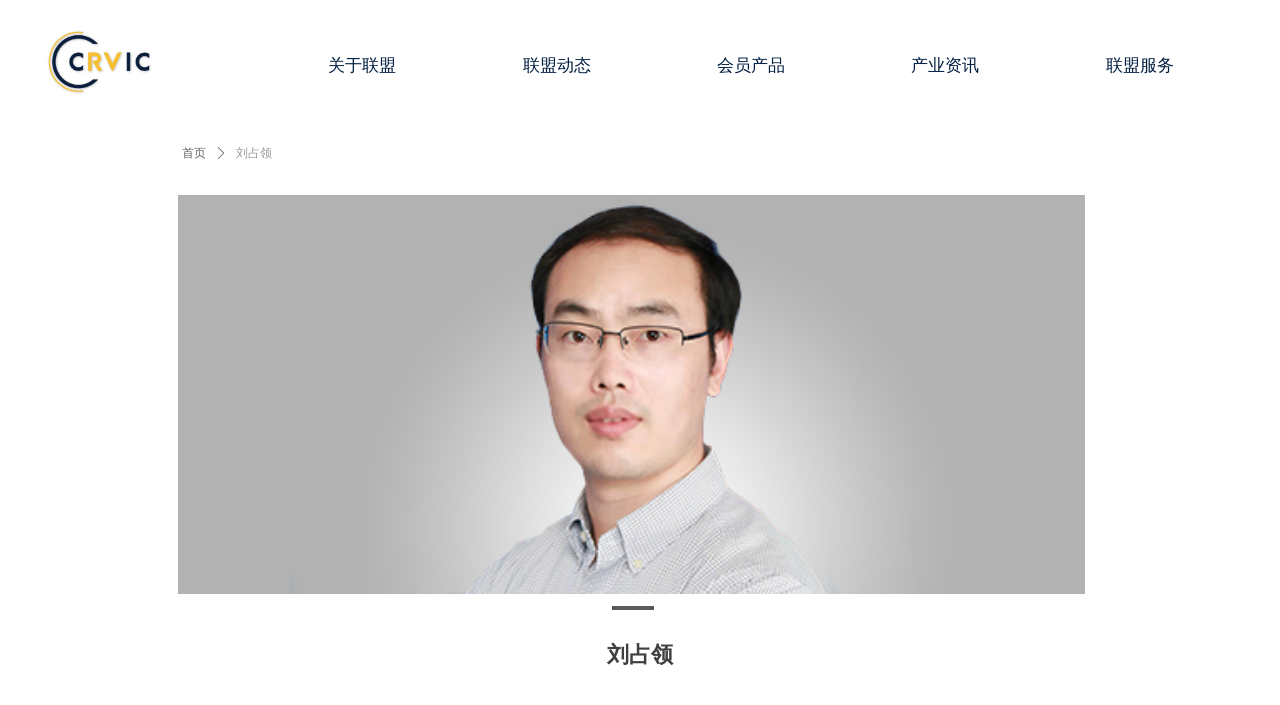

--- FILE ---
content_type: text/css
request_url: http://img.website.xin/pubsf/18021/18021178/css/15_Pc_zh-CN.css?preventCdnCacheSeed=3eee77c5d543428f83c1450ff66bf206
body_size: 4498
content:
.tem_2_3 * {box-sizing: content-box;}.tem_2_3 .w-nav {/* reset */margin: 0;padding: 0;position: relative;/* background */background-color: #fff;background-image: none;background-repeat: no-repeat;background-position: 50% 50%;background: -webkit-linear-gradient(none, none);background: -moz-linear-gradient(none, none);background: -ms-linear-gradient(none, none);background: linear-gradient(none, none);background-size: auto;border-top-left-radius: 0;border-bottom-left-radius: 0;border-top-right-radius: 0;border-bottom-right-radius: 0;box-shadow: 0 0 0 rgba(0,0,0,0);}.tem_2_3 .w-nav:after {content: '';display: table;clear: both;zoom: 1}.tem_2_3 .w-nav .w-nav-inner {padding: 0;margin: 0;float: left;list-style: none;width: 25%;height: 80px;line-height: 80px;position: relative;z-index: 2;}.tem_2_3 .w-nav .w-nav-item {padding: 0 15px;margin: 0;position: relative;height: 100%;line-height: inherit;}.tem_2_3 .w-nav .w-nav-item .w-nav-item-link {/* reset */margin: 0;padding: 0;text-decoration: none;outline: none;display: block;height: 100%;color: #011e41;font-weight: 400;font-style: normal;text-decoration: none;text-align: center;white-space: nowrap;overflow: hidden;text-overflow: ellipsis;}.tem_2_3 .w-nav .w-nav-item .w-nav-item-link .w-link-txt {font-family: Tahoma;font-size: 17px;}.tem_2_3 .w-nav .w-nav-item .w-nav-item-link .mw-iconfont {font-size: 17px;}.tem_2_3 .w-nav .w-subnav-item {margin: 0;padding: 0;}.tem_2_3 .w-nav .w-subnav {/* reset */margin: 0px 0 0 !important;padding: 0;display: none;overflow: hidden;/* background */background-color: rgb(255, 198, 41);background-image: none;background-repeat: no-repeat;background-position: 50% 50%;background: -webkit-linear-gradient(none, none);background: -moz-linear-gradient(none, none);background: -ms-linear-gradient(none, none);background: linear-gradient(none, none);background-size: auto;}.tem_2_3 .w-nav .w-subnav.userWidth {width: 120px;}.tem_2_3 .w-nav .w-subnav-item {/* reset */margin: 0;padding: 0;list-style: none;}.tem_2_3 .w-nav .w-subnav-item .w-subnav-link {/* reset */margin: 0;padding: 0 15px;height: 100%;line-height: 70px;outline: none;display: block;white-space: nowrap;overflow: hidden;text-overflow: ellipsis;height: 70px;color: #011e41;font-size: 16px;font-weight: normal;font-style: normal;text-decoration: none;text-align: center;}.tem_2_3 .w-nav .w-subnav-item .w-subnav-link .mw-iconfont {font-size: 16px;}.tem_2_3 .w-nav .w-subnav-item .w-subnav-link .w-link-txt {/* height */font-family: Tahoma;}/* hover */.tem_2_3 .w-nav .w-nav-inner:hover .w-nav-item-link {color: #ffc629;font-weight: bold;font-style: normal;text-decoration: none;}/* subnav-hover */.tem_2_3 .w-subnav .w-subnav-item:hover {background-color: #fff;background-image: none;background-repeat: no-repeat;background-position: 50% 50%;background: -webkit-linear-gradient(none, none);background: -moz-linear-gradient(none, none);background: -ms-linear-gradient(none, none);background: linear-gradient(none, none);background-size: auto;}.tem_2_3 .w-nav .w-subnav-item:hover .w-subnav-link:hover {color: #ffc629;font-weight: 400;font-style: normal;text-decoration: none;}.tem_2_3 .w-nav .w-subnav-item .w-subnav-link .navchildren {display: none;}.tem_2_3 .w-nav .w-subnav-item:hover .w-subnav-link:hover .navchildren {display: inline;}/* current */.tem_2_3 .w-nav .w-nav-item.current {overflow: hidden;background-image: none;background-repeat: no-repeat;background-position: 50% 50%;background: -webkit-linear-gradient(none, none);background: -moz-linear-gradient(none, none);background: -ms-linear-gradient(none, none);background: linear-gradient(none, none);background-size: auto;}.tem_2_3 .w-nav .sliding-box:first-child + .w-nav-inner .w-nav-item.current {border-top-left-radius: 0;border-bottom-left-radius: 0;}.tem_2_3 .w-nav .w-nav-inner:last-child .w-nav-item.current {border-top-right-radius: 0;border-bottom-right-radius: 0;}.tem_2_3 .w-nav .w-nav-item.current .w-nav-item-link {color: #ffc629;font-weight: 400;font-style: normal;text-decoration: none;}/* current */.tem_2_3 .w-nav .w-subnav-item.current {background-color: #fff;background-image: none;background-repeat: no-repeat;background-position: 50% 50%;background: -webkit-linear-gradient(none, none);background: -moz-linear-gradient(none, none);background: -ms-linear-gradient(none, none);background: linear-gradient(none, none);background-size: auto;}.tem_2_3 .w-nav .w-subnav-item.current .w-subnav-link {color: #ffc629;font-weight: 400;font-style: normal;text-decoration: none;}.tem_2_3 .sliding-box {padding: 0;margin: 0;list-style: none;width: 972px;height: 80px;overflow: hidden;position: absolute;top: -0;left: 0;border-radius: 0;z-index: -0;/* border */border-top-width: 0;border-right-width: 0;border-bottom-width: 0;border-left-width: 0;border-top-style: solid;border-right-style: solid;border-bottom-style: solid;border-left-style: solid;border-top-color: transparent;border-right-color: transparent;border-bottom-color: transparent;border-left-color: transparent;}.tem_2_3 .sliding {display: none;position: absolute;z-index: 1;width: 25%;left: 0;bottom: 0;height: 4px;background-color: rgb(255, 198, 41);background-image: none;background-repeat: no-repeat;background-position: 50% 50%;background: -webkit-linear-gradient(none, none);background: -moz-linear-gradient(none, none);background: -ms-linear-gradient(none, none);background: linear-gradient(none, none);background-size: auto;}.tem_2_3 .w-nav .w-nav-item .sliding {width: 100% !important;}.tem_2_3 .w-nav .w-nav-item.current .sliding {display: block;}.tem_14_52 .w-image-box {text-align: center;border-top: 0px solid #fff;border-right: 0px solid #fff;border-bottom: 0px solid #fff;border-left: 0px solid #fff;border-radius: 1px;-webkit-opacity: 1;-moz-opacity: 1;-ms-opacity: 1;opacity: 1;filter: alpha(opacity=100);-moz-box-shadow: 0 0 0 transparent;-webkit-box-shadow: 0 0 0 transparent;-ms-box-shadow: 0 0 0 transparent;-o-box-shadow: 0 0 0 transparent;box-shadow: 0 0 0 transparent;box-sizing: border-box;overflow: hidden;}.tem_14_52 .w-image-box img {border: 0;width: 100%;height: 100%;/*object-fit: cover;*/}.tem_4_48 {position: relative;}.tem_4_48 .fullcolumn-outer {background-color: rgb(255, 198, 41);background-image: none;background-position: left top;background-repeat: repeat;background: -moz-linear-gradient(top, none, none);background: -o-linear-gradient(top, none, none);background: linear-gradient(top, none, none);background: -webkit-gradient(linear, left top, left bottom, from(none), to(none));background-size: auto;position: absolute;top: 0px;bottom: 0px;z-index: -1;}.tem_4_48 .fullcolumn-inner {background-color: transparent;background-image: none;background-repeat: repeat;background-position: left top;background: -moz-linear-gradient(top, none, none);background: -o-linear-gradient(top, none, none);background: linear-gradient(top, none, none);background: -webkit-gradient(linear, left top, left bottom, from(none), to(none));position: relative;margin: 0 auto;width: 100%;height: 100%;}.smartFixed .tem_4_48 .fullcolumn-outer {left: 0 !important;}.tem_6_48 * {box-sizing: content-box;}.tem_6_48 .w-nav {/* reset */margin: 0;padding: 0;/* size */width: 403px;height: 21px;/* border */border-top-width: 0;border-right-width: 0;border-bottom-width: 0;border-left-width: 0;border-top-style: solid;border-right-style: solid;border-bottom-style: solid;border-left-style: solid;border-top-color: transparent;border-right-color: transparent;border-bottom-color: transparent;border-left-color: transparent;border-radius: 0;box-shadow: 0 0 0 rgba(0,0,0,0);}.tem_6_48 .w-nav:after {content: '';display: table;clear: both;zoom: 1;}.tem_6_48 .w-nav .w-nav-inner {padding: 0;margin: 0;float: left;list-style: none;width: 23%;height: 21px;line-height: 21px;/* background */background-color: transparent;background-image: none;background-repeat: no-repeat;background-position: center;background: -webkit-linear-gradient(none, none);background: -moz-linear-gradient(none, none);background: -ms-linear-gradient(none, none);background: linear-gradient(none, none);background-size: auto;}.tem_6_48 .w-nav .w-nav-item {padding: 0;margin: 0;position: relative;height: 100%;line-height: inherit;}.tem_6_48 .w-nav .w-nav-inner:first-child {border-top-left-radius: 0;border-bottom-left-radius: 0;}.tem_6_48 .w-nav .w-nav-inner:last-child {border-top-right-radius: 0;border-bottom-right-radius: 0;}.tem_6_48 .w-nav .w-nav-inner:first-child .w-nav-item.current {border-top-left-radius: 0;border-bottom-left-radius: 0;}.tem_6_48 .w-nav .w-nav-inner:last-child .w-nav-item.current {border-top-right-radius: 0;border-bottom-right-radius: 0;}.tem_6_48 .w-nav .w-nav-item .w-nav-item-line {padding: 0;margin: 0;display: block;position: absolute;height: 100%;width: 0;top: 0;left: -1px;border-left-width: 1px;border-left-style: solid;border-left-color: #333333;}.tem_6_48 .w-nav .w-nav-inner:first-child .w-nav-item .w-nav-item-line {display: none;}.tem_6_48 .w-nav .w-nav-item .w-nav-item-link {/* reset */margin: 0;padding: 0;text-decoration: none;outline: none;display: block;height: 100%;color: #333333;font-weight: normal;font-style: normal;text-decoration: none;text-align: center;white-space: nowrap;overflow: hidden;text-overflow: ellipsis;}.tem_6_48 .w-nav .w-nav-item .w-nav-item-link .w-link-txt {font-family: 'Microsoft YaHei';font-size: 14px;}.tem_6_48 .w-nav .w-nav-item .w-nav-item-link .mw-iconfont {font-size: 14px;}.tem_6_48 .w-nav .w-subnav {/* reset */margin: 0;padding: 0;position: relative;display: none;overflow: hidden;/* background */}.tem_6_48 .w-nav .w-subnav.userWidth {width: auto;}.tem_6_48 .w-nav .w-subnav-item {/* reset */margin: 0;padding: 0;list-style: none;background-color: transparent;background-image: none;background-repeat: no-repeat;background-position: center;background: -webkit-linear-gradient(none, none);background: -moz-linear-gradient(none, none);background: -ms-linear-gradient(none, none);background: linear-gradient(none, none);background-size: auto;}.tem_6_48 .w-nav .w-subnav-item .w-subnav-link {/* reset */margin: 0;padding: 0 15px;height: 100%;line-height: auto;outline: none;display: block;white-space: nowrap;overflow: hidden;text-overflow: ellipsis;height: auto;color: #383838;font-size: 12px;font-weight: normal;font-style: normal;text-decoration: none;text-align: center;}.tem_6_48 .w-nav .w-subnav-item .w-subnav-link .w-link-txt {/* height */font-family: 'Microsoft YaHei';}.tem_6_48 .w-nav .w-subnav-item .w-subnav-link .mw-iconfont{font-size:12px;}/* hover */.tem_6_48 .w-nav .w-nav-inner:hover {background-color: transparent;background-image: none;background-repeat: no-repeat;background-position: center;background: -webkit-linear-gradient(none, none);background: -moz-linear-gradient(none, none);background: -ms-linear-gradient(none, none);background: linear-gradient(none, none);background-size: auto;}.tem_6_48 .w-nav .w-nav-inner:hover .w-nav-item-link {color: #011e41;font-weight: bold;font-style: normal;text-decoration: none;}/* subnav-hover */.tem_6_48 .w-subnav .w-subnav-item:hover {background-color: transparent;background-image: none;background-repeat: no-repeat;background-position: center;background: -webkit-linear-gradient(none, none);background: -moz-linear-gradient(none, none);background: -ms-linear-gradient(none, none);background: linear-gradient(none, none);background-size: auto;}.tem_6_48 .w-nav .w-subnav-item:hover .w-subnav-link:hover {color: #059FE9;font-weight: 400;font-style: normal;text-decoration: none;}/* current */.tem_6_48 .w-nav .w-nav-item.current {background-color: transparent;background-image: none;background-repeat: no-repeat;background-position: center;background: -webkit-linear-gradient(none, none);background: -moz-linear-gradient(none, none);background: -ms-linear-gradient(none, none);background: linear-gradient(none, none);background-size: auto;}.tem_6_48 .w-nav .w-nav-item.current .w-nav-item-link {color: #011e41;font-weight: bold;font-style: normal;text-decoration: none;}/* current */.tem_6_48 .w-nav .w-subnav-item.current {background-color: transparent;background-image: none;background-repeat: no-repeat;background-position: center;background: -webkit-linear-gradient(none, none);background: -moz-linear-gradient(none, none);background: -ms-linear-gradient(none, none);background: linear-gradient(none, none);background-size: auto;}.tem_6_48 .w-nav .w-subnav-item.current .w-subnav-link {color: #059FE9;font-weight: 400;font-style: normal;text-decoration: none;}.tem_8_48 .w-qrcode{/*-padding-*/padding:0;margin:0;/*-size-*/width:90px;height:90px;}.tem_8_48 .w-qrcode img{/*-block-*/display:block;/*-padding-*/padding:0;margin:0;/*-size-*/width:90px;height:90px;/*-border-*/border:none;}.tem_10_48 > .w-container {border-radius: 0px;-webkit-border-radius: 0px;-moz-border-radius: 0px;border-right: 5px solid #ead6b5;border-top: 5px solid #ead6b5;border-bottom: 5px solid #ead6b5;border-left: 5px solid #ead6b5;border-radius: 0px;background-color: #F5F5F5;background-image: none;background-repeat: repeat;background-position: 0 0;background: -moz-linear-gradient(top, none, none);background: -o-linear-gradient(top, none, none);background: -ms-linear-gradient(top, none,none);background: linear-gradient(top, none, none);background: -webkit-gradient(linear, left top, left bottom, from(none), to(none));background-size: auto;/*-box-shadow-*/-moz-box-shadow: 0 0 0 transparent;-webkit-box-shadow: 0 0 0 transparent;-ms-box-shadow: 0 0 0 transparent;-o-box-shadow: 0 0 0 transparent;box-shadow: 0 0 0 transparent;position: absolute;left: 0px;top: 0px;bottom: 0px;right: 0px;}.tem_10_48 > .w-container > div {width: 100%;height: 100%;position: relative;}.tem_13_48 {color: inherit;}.tem_13_48 h1, .tem_13_48 h2, .tem_13_48 h3, .tem_13_48 h4, .tem_13_48 h5, .tem_13_48 h6 {font-weight: normal;line-height: 1.2;}.tem_13_48 h2 {font-size: 1.5em;font-weight: normal;}.tem_13_48 h1 {font-size: 2em;font-weight: normal;}.tem_13_48 h3 {font-size: 1.17em;font-weight: normal;}.tem_13_48 h4 {font-size: 13px;font-weight: normal;}.tem_13_48 h5 {font-size: 0.83em;font-weight: normal;}.tem_13_48 h6 {font-size: 0.67em;font-weight: normal;}#cke_txtc_tem_13_48 {z-index: 1000001 !important;}.cke_editor_txtc_tem_13_48_dialog .cke_dialog {z-index: 1000001 !important;}.cke_dialog_background_cover {z-index: 100000 !important;}.hidden-border {border: transparent 1px dotted;}table.cke_show_border,table.cke_show_border > tr > td,table.cke_show_border > tr > th,table.cke_show_border > tbody > tr > td,table.cke_show_border > tbody > tr > th,table.cke_show_border > thead > tr > td,table.cke_show_border > thead > tr > th,table.cke_show_border > tfoot > tr > td,table.cke_show_border > tfoot > tr > th {border: #d3d3d3 1px dotted;}.tem_22_44  .w-search{/* reset */margin:0;padding:0;/*size*/width:529px;}.tem_22_44  .w-search .w-search-main{margin:0;padding:0;overflow:hidden;/* border-width */border-top-width:1px;border-right-width:1px;border-bottom-width:1px;border-left-width:1px;/* border-style */border-top-style:solid;border-right-style:solid;border-bottom-style:solid;border-left-style:solid;/* border-color */border-top-color:#3099dd;border-right-color:#3099dd;border-bottom-color:#3099dd;border-left-color:#3099dd;border-radius:0;}.tem_22_44  .w-search-main:after{content:'';display: block;clear:both;zoom:1;}.tem_22_44  .w-search .w-search-inner{/* reset */margin:0;padding:0;display:block;overflow:hidden;height:42px;/* background */background-color:#fff;background-image:none;background-repeat:no-repeat;background-position:50% 50%;background:-webkit-linear-gradient(none, none);background:-moz-linear-gradient(none, none);background:-ms-linear-gradient(none, none);background:linear-gradient(none, none);}.tem_22_44  .w-search .w-search-inner .w-search-input{/* reset */margin:0;padding:0 10px;display:block;box-sizing:border-box;border:0;outline:none;background: none;/* font */font-family:Tahoma;font-size:12px;color:#333;font-weight:400;font-style:normal;text-decoration:none;text-align:left;/* size */width:100%;}.tem_22_44 .w-search .w-search-inner .w-search-input:-moz-placeholder{/*-font-*/color:#333;font-size:12px;font-family:Tahoma;filter:alpha(opacity=50);-moz-opacity: 0.5;-webkit-opacity: 0.5;-ms-opacity: 0.5;-o-opacity: 0.5;opacity: 0.5;}.tem_22_44 .w-search .w-search-inner .w-search-input::-moz-placeholder {/*-font-*/color:#333;font-size:12px;font-family:Tahoma;filter:alpha(opacity=50);-moz-opacity: 0.5;-webkit-opacity: 0.5;-ms-opacity: 0.5;-o-opacity: 0.5;opacity: 0.5;}.tem_22_44 .w-search .w-search-inner .w-search-input:-ms-input-placeholder{/*-font-*/color:#333;font-size:12px;font-family:Tahoma;filter:alpha(opacity=50);-moz-opacity: 0.5;-webkit-opacity: 0.5;-ms-opacity: 0.5;-o-opacity: 0.5;opacity: 0.5;}.tem_22_44 .w-search .w-search-inner .w-search-input::-webkit-input-placeholder{/*-font-*/color:#333;font-size:12px;font-family:Tahoma;filter:alpha(opacity=50);-moz-opacity: 0.5;-webkit-opacity: 0.5;-ms-opacity: 0.5;-o-opacity: 0.5;opacity: 0.5;}/*- w-placeholder -*/.tem_22_44 .w-search .w-search-inner.w-placeholder {height: 100%;}.tem_22_44 .w-placeholder .placeholder-text {position: relative;height: 100%;top: 0;left: 0;}.tem_22_44 .w-placeholder .placeholder-text .placeholder-text-in {/*-display-*/display: block;padding: 0 10px;/*-position-*/position: absolute;left: 0;top: 0;bottom: 0;/*-size-*/height: 100%;/*-font-*/color: #333;font-size: 12px;font-family: Tahoma;filter: alpha(opacity=50);-moz-opacity: 0.5;-webkit-opacity: 0.5;-ms-opacity: 0.5;-o-opacity: 0.5;opacity: 0.5;}.tem_22_44 .w-search .w-searchkey{padding:0;margin:0;box-sizing:border-box;width:100%;display:none;overflow: hidden;position:relative;top: -1px;/* border-width */border-top-width:1px;border-right-width:1px;border-bottom-width:1px;border-left-width:1px;/* border-style */border-top-style:solid;border-right-style:solid;border-bottom-style:solid;border-left-style:solid;/* border-color */border-top-color:#3099dd;border-right-color:#3099dd;border-bottom-color:#3099dd;border-left-color:#3099dd;border-radius:0;}.tem_22_44 .w-search .w-searchkey .w-searchkey-item{padding:0;margin:0;list-style:none;width:100%;height:42px;line-height:42px;}.tem_22_44 .w-search .w-searchkey .w-searchkey-item a{box-sizing:border-box;display:block;text-decoration:none;margin:0;padding:0 10px;height:100%;color:#666;white-space:nowrap;overflow:hidden;text-overflow:ellipsis;font-family:Tahoma;font-size:12px;color:#333;font-weight:400;font-style:normal;text-decoration:none;text-align:left;background-color:#fff;background-image:none;background-repeat:no-repeat;background-position:50% 50%;background:-webkit-linear-gradient(none, none);background:-moz-linear-gradient(none, none);background:-ms-linear-gradient(none, none);background:linear-gradient(none, none);}.tem_22_44  .w-search .w-searchkey .w-searchkey-item a:hover{color:#333;font-weight:400;font-style:normal;text-decoration:none;text-align:left;/* background */background-color:rgb(1, 30, 65);background-image:none;background-repeat:no-repeat;background-position:50% 50%;background:-webkit-linear-gradient(none, none);background:-moz-linear-gradient(none, none);background:-ms-linear-gradient(none, none);background:linear-gradient(none, none);}.tem_22_44 .w-search .w-searchkey .w-searchkey-item a.current{color:#333;font-weight:400;font-style:normal;text-decoration:none;text-align:left;/* background */background-color:#e6e9ed;background-image:none;background-repeat:no-repeat;background-position:50% 50%;background:-webkit-linear-gradient(none, none);background:-moz-linear-gradient(none, none);background:-ms-linear-gradient(none, none);background:linear-gradient(none, none);}.tem_22_44  .w-search .w-search-btn{/* reset */margin:0;padding:0 15px;float:right;outline:none;overflow:hidden;/* size */height:42px;line-height:42px;/* font */font-family:Tahoma;font-size:12px;color:#fff;font-weight:400;font-style:normal;text-decoration:none;text-align:left;/* background */background-color:rgb(1, 30, 65);background-image:none;background-repeat:no-repeat;background-position:50% 50%;background:-webkit-linear-gradient(none, none);background:-moz-linear-gradient(none, none);background:-ms-linear-gradient(none, none);background:linear-gradient(none, none);}.tem_22_44  .w-search .w-search-btn .w-search-btn-icon{font-size:12px;}.tem_22_44 .w-search .w-search-btn .w-search-btn-icon.w-icon-hide{display:none;}.tem_22_44  .w-search .w-search-btn .w-search-btn-txt{/* reset */margin:0;padding:0;/* display */display:inline;}.tem_22_44 .w-search .w-search-btn .w-search-btn-txt.w-hide{display:none;}/* hover */.tem_22_44  .w-search .w-search-btn:hover{/* reset */margin:0;padding:0 15px;/* font */color:#fff;font-weight:400;font-style:normal;text-decoration:none;/* background */background-color:rgb(1, 30, 65);background-image:none;background-repeat:no-repeat;background-position:50% 50%;background:-webkit-linear-gradient(none, none);background:-moz-linear-gradient(none, none);background:-ms-linear-gradient(none, none);background:linear-gradient(none, none);}.tem_23_30 {color: inherit;}.tem_23_30 h1, .tem_23_30 h2, .tem_23_30 h3, .tem_23_30 h4, .tem_23_30 h5, .tem_23_30 h6 {font-weight: normal;line-height: 1.2;}.tem_23_30 h2 {font-size: 1.5em;font-weight: normal;}.tem_23_30 h1 {font-size: 2em;font-weight: normal;}.tem_23_30 h3 {font-size: 1.17em;font-weight: normal;}.tem_23_30 h4 {font-size: 13px;font-weight: normal;}.tem_23_30 h5 {font-size: 0.83em;font-weight: normal;}.tem_23_30 h6 {font-size: 0.67em;font-weight: normal;}#cke_txtc_tem_23_30 {z-index: 1000001 !important;}.cke_editor_txtc_tem_23_30_dialog .cke_dialog {z-index: 1000001 !important;}.cke_dialog_background_cover {z-index: 100000 !important;}.hidden-border {border: transparent 1px dotted;}table.cke_show_border,table.cke_show_border > tr > td,table.cke_show_border > tr > th,table.cke_show_border > tbody > tr > td,table.cke_show_border > tbody > tr > th,table.cke_show_border > thead > tr > td,table.cke_show_border > thead > tr > th,table.cke_show_border > tfoot > tr > td,table.cke_show_border > tfoot > tr > th {border: #d3d3d3 1px dotted;}.tem_1_39 .w-crumbs {/*-padding-*/padding: 0;margin: 0;/*-size-*/width: 100%;height: auto;line-height: 34px;/*-font-*/text-align: left;/*-font-*/font-size: 12px;color: #999;font-family: 'Microsoft YaHei';font-weight: normal;font-style: normal;text-decoration: none;word-wrap: break-word;word-break: break-all;background-color: transparent;background-image: none;background-repeat: repeat;background-position: 0 0;background: -moz-linear-gradient(top, none, none);background: -o-linear-gradient(top, none, none);background: -ms-linear-gradient(top, none,none);background: linear-gradient(top, none, none);background: -webkit-gradient(linear, left top, left bottom, from(none), to(none));background-size: auto;}.tem_1_39 .w-crumbs:before {content: '';padding: 0 5px;}.tem_1_39 .w-crumbs .w-crumbs-item {/*-padding-*/padding: 0;margin: 0;/*-display-*/display: inline-block;/*-font-*/font-family: 'Microsoft YaHei';font-size: 12px;color: #666;font-weight: normal;font-style: normal;text-decoration: none;word-wrap: break-word;word-break: break-all;outline: none;}.tem_1_39 .w-crumbs .w-crumbs-item:hover {/*-font-*/color: #48B6F8;font-weight: normal;font-style: normal;text-decoration: none;}.tem_1_39 .w-crumbs .w-arrowicon {/*-padding-*/padding: 0;margin: 0 3px;/*-display-*/display: inline;/*-font-*/font-size: 12px;color: #666;}.tem_1_39 .w-crumbs .w-arrowicon.w-icon-hide {display: none;}.tem_2_58 .w-slider {/*-padding-*/padding: 0;margin: 0 auto;/*-position-*/position: relative;top: 0px;left: 0px;/*-size-*/width: 909px;height: 400px;cursor: default;/*-overflow-*/overflow: visibility;visibility: hidden;}.tem_2_58 .w-slider {/*-size-*/width: 909px;height: 400px;}.tem_2_58 .w-slider .w-slider-wrap {/*-size-*/width: 909px;height: 400px;/* position */position: relative;top: 0px;left: 0px;overflow: hidden;cursor: default;}.tem_2_58 .w-slider .w-slider-wrap .w-imglink {display: block;width: 100%;height: 100%;/* background */background-image: none;background-repeat: no-repeat;background-position: left top;background: -moz-linear-gradient(top, none, none);background: -webkit-gradient(linear, left top, left bottom, from(none), to(none));background: -o-linear-gradient(top, none, none);background: -ms-linear-gradient(top, none,none);background: linear-gradient(top, none, none);}.tem_2_58 .w-slider .w-slider-title {/*-position-*/position: absolute;bottom: 0px;left: 0px;/*-size-*/width: 909px;height: 36px;}.tem_2_58 .w-slider .w-slider-title .w-slider-titlewrap {cursor: default;}.tem_2_58 .w-slider .w-slider-title .w-slider-titlein {/*-position-*/position: absolute;top: 0;left: 0;/*-size-*/width: 909px;height: 36px;}.tem_2_58 .w-slider .w-slider-title .w-slider-titletext {/*-position-*/position: absolute;top: 0;left: 0;/*-size-*/width: 100%;height: 36px;line-height: 36px;/*font*/font-family: 'Microsoft YaHei';font-size: 12px;color: #FFF;text-align: left;font-weight: normal;font-style: normal;text-decoration: none;}.tem_2_58 .w-slider .w-slider-title .w-slider-titlebg {/*-position-*/position: absolute;top: 0;left: 0;/*-size-*/width: 100%;height: 100%;/*-background-*/background-color: rgba(000,000,000,.2);}.tem_2_58 .w-slider .w-point {/*-position-*/position: absolute;z-index: 9;bottom: -20px;right: 16px;}.tem_2_58 .w-slider .w-point .w-point-item {/*-size-*/width: 42px;height: 9px;/*-background-*/border-top: 1px rgba(200,200,200,1) solid;background-color: transparent;/*-transition-*/-webkit-transition: all 300ms linear;-moz-transition: all 300ms linear;-o-transition: all 300ms linear;-ms-transition: all 300ms linear;transition: all 300ms linear;cursor: pointer;}.tem_2_58 .w-slider .w-point .w-point-item:hover {/*-size-*/width: 42px;height: 4px;/*-background-*/border-top: none;background-color: rgba(90,90,90,1);cursor: pointer;}.tem_2_58 .w-slider .w-point .w-point-item.w-point-itemav {/*-size-*/width: 42px;height: 4px;/*-background-*/border-top: none;background-color: rgba(90,90,90,1);}.tem_2_58 .w-slider .w-point-left, .tem_2_58 .w-slider .w-point-right {/*-display-*/display: block;/*-position-*/position: absolute;bottom: 0;/*-size-*/width: 30px;height: 50px;background-color: rgba(000,000,000,.2);cursor: pointer;text-align: center;overflow: hidden;/*-transition-*/-webkit-transition: all 200ms linear;-moz-transition: all 200ms linear;-o-transition: all 200ms linear;-ms-transition: all 200ms linear;transition: all 200ms linear;}.tem_2_58 .w-slider .w-point-left:hover, .tem_2_58 .w-sliderd .w-point-right:hover {background-color: rgba(000,000,000,.4);}.tem_2_58 .w-slider .w-point-left {/*-position-*/left: 12px;}.tem_2_58 .w-slider .w-point-right {/*-position-*/right: 12px;}.tem_2_58 .w-slider .w-point-left .w-itemicon, .w-slider .w-point-right .w-itemicon {/*-font-*/color: #FFF;font-size: 16px;line-height: 50px;filter: alpha(opacity=8);-moz-opacity: .8;-webkit-opacity: .8;-ms-opacity: .8;-o-opacity: .8;opacity: .8;}.tem_3_50 .w-title {/*-padding-*/padding: 0;margin: 0;/*-size-*/width: 100%;height: auto;/*-font-*/font-family: 'Microsoft YaHei';color: #404040;font-size: 22px;font-weight: bold;font-style: normal;text-decoration: none;text-align: center;line-height: 50px;word-wrap: break-word;word-break: normal;}.tem_4_25 .w-info {/*-padding-*/padding: 0;margin: 0;/*-size-*/width: 100%;height: auto;/*-font-*/font-family: 'Microsoft YaHei';color: #999999;font-size: 14px;font-weight: normal;font-style: normal;text-decoration: none;text-align: left;line-height: 36px;word-wrap: break-word;word-break: normal;}.tem_19_29 > .w-label {margin: 0;padding: 0;width: 100%;height: 100%;/* box shadow */box-shadow: 0 0 0 0 rgba(0,0,0,0);}.tem_19_29 > .w-label > .w-label-tips {/* reset */margin: 0;padding: 0;height: 47px;font-size: 0;position: relative;/* background */background-color: #f5f7fa;background: -webkit-linear-gradient(none, none);background: -moz-linear-gradient(none, none);background: -ms-linear-gradient(none, none);background: linear-gradient(none, none);background-size: auto;/* border */border-top-width: 1px;border-bottom-width: 1px;border-top-style: solid;border-bottom-style: solid;border-top-color: transparent;border-bottom-color: #f5f7fa;text-align: left;}.tem_19_29 > .w-label > .w-label-tips:after {content: '';display: block;clear: both;zoom: 1;}/* global */.tem_19_29 > .w-label > .w-label-tips .w-label-tips-item {/* reset */margin: 0;padding: 0;display: inline-block;*display: inline;*zoom: 1;margin-right: 0;position: relative;height: 47px;line-height: 47px;vertical-align: top;list-style: none;text-align: center;cursor: pointer;/* background */background-color: #f5f7fa;background-image: none;background-repeat: no-repeat;background-position: center;background: -webkit-linear-gradient(none, none);background: -moz-linear-gradient(none, none);background: -ms-linear-gradient(none, none);background: linear-gradient(none, none);background-size: auto;cursor:pointer;}.tem_19_29 > .w-label > .w-label-tips .w-label-tips-line {margin: 0;padding: 0;position: relative;width: 0px;height: 47px;display: inline-block;*display: inline;*zoom: 1;position: relative;font-size: 0;vertical-align: top;list-style: none;z-index: 2;}.tem_19_29 > .w-label > .w-label-tips .w-label-tips-line span {position: absolute;width: 100%;top: -1px;bottom: -1px;left: 0;border-top-width: 1px;border-top-style: solid;border-top-color: transparent;border-bottom-width: 1px;border-bottom-style: solid;border-bottom-color: #f5f7fa;background-color: #eee;}.tem_19_29 > .w-label > .w-label-tips .w-label-tips-line-left,.tem_19_29 > .w-label > .w-label-tips .w-label-tips-line-right {position: absolute;z-index: 1;top: 0;}.tem_19_29 > .w-label > .w-label-tips .w-label-tips-line-left {left: 0;right: auto;width: 0;}.tem_19_29 > .w-label > .w-label-tips .w-label-tips-line-left span {background-color: transparent;}.tem_19_29 > .w-label > .w-label-tips .w-label-tips-line-right {right: 0;left: auto;width: 1px;}.tem_19_29 > .w-label > .w-label-tips .w-label-tips-line-right span {background-color: transparent;}.tem_19_29 > .w-label > .w-label-tips .w-label-tips-item:first-child {left: 0;border-left: 0;}.tem_19_29 > .w-label > .w-label-tips .w-label-tips-item a {/* reset */margin: 0;padding: 0 20px;position: relative;z-index: 10;height: 100%;display: inline-block;*display: inline;*zoom: 1;/* size */line-height: 47px;background-repeat: no-repeat;background-position: 50% 50%;/* font */font-family: 'Microsoft YaHei';font-size: 12px;color: #444444;font-weight: normal;font-style: normal;text-decoration: none;}.tem_19_29 > .w-label > .w-label-tips .w-label-tips-item .mask {position: absolute;top: -1px;left: 0;right: 0;bottom: -1px;display: inline-block;*zoom: 1;z-index: 5;/* border */border-top-width: 1px;border-bottom-width: 1px;border-top-style: solid;border-bottom-style: solid;border-top-color: transparent;border-bottom-color: #f5f7fa;background-repeat: no-repeat;z-index: 3;}.tem_19_29 > .w-label > .w-label-content {margin: 0;padding: 0;position: relative;top: 0px;/* border */border-top-width: 0;border-right-width: 1px;border-bottom-width: 1px;border-left-width: 1px;border-top-style: solid;border-right-style: solid;border-bottom-style: solid;border-left-style: solid;border-top-color: transparent;border-right-color: #f5f7fa;border-bottom-color: #f5f7fa;border-left-color: #f5f7fa;}.tem_19_29 > .w-label > .w-label-content .w-label-content-item {padding: 0;margin: 0;list-style: none;display: none;background-color: #FFF;background-image: none;background-repeat: no-repeat;background-position: center;background: -webkit-linear-gradient(none, none);background: -moz-linear-gradient(none, none);background: -ms-linear-gradient(none, none);background: linear-gradient(none, none);background-size: auto;}/* Hover */.tem_19_29 > .w-label > .w-label-tips .w-label-tips-item a:hover {color: #E63736;font-weight: 400;font-style: normal;text-decoration: none;}/* Current */.tem_19_29 > .w-label > .w-label-tips .w-label-tips-item.current {/* reset */margin: 0;padding: 0;list-style: none;text-align: center;z-index: 12;/* background */background-color: transparent;background-image: none !important;background-repeat: no-repeat !important;background-position: center !important;background: -webkit-linear-gradient(none, none) !important;background: -moz-linear-gradient(none, none) !important;background: -ms-linear-gradient(none, none) !important;background: linear-gradient(none, none) !important;background-size: auto;}.tem_19_29 > .w-label > .w-label-tips .w-label-tips-line.current {z-index: 10;}.tem_19_29 > .w-label > .w-label-tips .w-label-tips-line.current span {display: inline-block;*display: inline;*zoom: 1;height: 100%;font-size: 0;border-top-color: transparent;border-bottom-color: transparent;background-color: #e4393c;}.tem_19_29 > .w-label > .w-label-tips .w-label-tips-item.current a {color: #444444;font-weight: 400;font-style: normal;text-decoration: none;border-right-color: transparent;}.tem_19_29 > .w-label > .w-label-tips .w-label-tips-item.current .mask {/* border */border-top-color: transparent;border-bottom-color: transparent;border-left-color: transparent;z-index: 5;}.tem_19_29 > .w-label > .w-label-content > .w-label-content-item.current {display: block;}#smv_tem_18_17 {min-width: 150px;min-height: 100px;}.tem_18_17 .w-list {/*margin*/margin: 0;padding: 0;overflow: hidden;}.tem_18_17 .w-list .w-list-ul {/* padding */margin: 0;margin-left: -20px;padding: 0;}.tem_18_17 .w-list .w-list-ul .w-list-item {/* padding */padding: 0;margin: 0;margin-left: 20px;margin-bottom: 20px;/* display */display: inline-block;float: left;overflow: hidden;list-style: none;}.tem_18_17 .w-list .w-list-ul .w-list-item:hover {cursor: pointer;}.tem_18_17 .w-list .w-list-ul .w-list-item .w-hide {display: none !important;}.tem_18_17 .w-list .w-list-ul .w-list-item .w-list-link {/* padding */padding: 5px;margin: 0;/* size */width: 270px;height: auto;/*-block-*/display: block;/*-radius-*/border-top-left-radius: 0px;-webkit-border-top-left-radius: 0px;-moz-border-top-left-radius: 0px;border-top-right-radius: 0px;-webkit-border-top-right-radius: 0px;-moz-border-top-right-radius: 0px;/*-border-radius-*/border-radius: 0px;-webkit-border-radius: 0px;-moz-border-radius: 0px;/* background */background-color: rgb(243, 243, 243);background-image: none;background-repeat: repeat;background-position: 0 0;background: -moz-linear-gradient(top, none, none);background: -o-linear-gradient(top, none, none);background: linear-gradient(top, none, none);background: -webkit-gradient(linear, left top, left bottom, from(none), to(none));/*-transition-*/-webkit-transition: all 300ms linear;-moz-transition: all 300ms linear;-o-transition: all 300ms linear;-ms-transition: all 300ms linear;transition: all 300ms linear;/*-font-*/text-decoration: none;text-align: center;}.tem_18_17 .w-list .w-list-ul .w-list-item .w-list-link:hover {/* background */background-color: #ffcc00;background-image: none;background-repeat: repeat;background-position: 0 0;background: -moz-linear-gradient(top, none, none);background: -o-linear-gradient(top, none, none);background: linear-gradient(top, none, none);background: -webkit-gradient(linear, left top, left bottom, from(none), to(none));cursor: pointer;}.tem_18_17 .w-list .w-list-ul .w-list-item .w-list-link .w-list-pic {/*-padding-*/padding: 0;margin: 0;/*-size-*/width: 270px;height: 150px;vertical-align: top;/*-overflow-*/overflow: hidden;}.tem_18_17 .w-list .w-list-ul .w-list-item .w-list-link .w-list-pic .w-listpic-in {/*size*/width: 270px;height: 150px;object-fit: cover;/*-radius-*/border-top-left-radius: 0px;-webkit-border-top-left-radius: 0px;-moz-border-top-left-radius: 0px;border-top-right-radius: 0px;-webkit-border-top-right-radius: 0px;-moz-border-top-right-radius: 0px;/*border*/border: none;}.tem_18_17 .w-list .w-list-ul .w-list-item .w-list-link .w-list-bottom {/*padding*/padding: 0;margin: 0;}.tem_18_17 .w-list .w-list-ul .w-list-item .w-list-link .w-list-title {/*padding*/margin: 0;margin-top: 8px;padding: 0;/*size*/line-height: 23px;height: 23px;/*overflow*/overflow: hidden;text-overflow: ellipsis;white-space: nowrap;/*font*/font-size: 14px;color: #666666;text-align: left;font-weight: normal;font-style: normal;text-decoration: none;font-family: 'Microsoft YaHei';/*-transition-*/-webkit-transition: all 300ms linear;-moz-transition: all 300ms linear;-o-transition: all 300ms linear;-ms-transition: all 300ms linear;transition: all 300ms linear;}.tem_18_17 .w-list .w-list-ul .w-list-item:hover .w-list-link .w-list-title {/*font*/color: #914a10;font-weight: normal;font-style: normal;text-decoration: none;}.tem_18_17 .w-list .w-list-ul .w-list-item .w-list-link .w-list-desc {/*padding*/margin: 0;margin-bottom: 5px;/*size*/height: 18px;line-height: 18px;/*overflow*/overflow: hidden;text-overflow: ellipsis;white-space: nowrap;/*font*/font-size: 12px;color: #746f61;text-align: left;font-weight: normal;font-style: normal;text-decoration: none;font-family: 'Microsoft YaHei';/*-transition-*/-webkit-transition: all 300ms linear;-moz-transition: all 300ms linear;-o-transition: all 300ms linear;-ms-transition: all 300ms linear;transition: all 300ms linear;}.tem_18_17 .w-list .w-list-ul .w-list-item:hover .w-list-link .w-list-desc {/*font*/color: #ac8715;font-weight: normal;font-style: normal;text-decoration: none;}.tem_23_27 .w-previous {/*-padding-*/padding: 0;margin: 0;/*-size-*/width: 100%;height: auto;/*-display-*/display: block;/*-font-*/font-family: 'Microsoft YaHei';font-size: 12px;color: #666;font-weight: normal;font-style: normal;text-decoration: none;text-align: left;line-height: 24px;word-wrap: break-word;word-break: normal;outline: none;/*-transition-*/-webkit-transition: all 200ms linear;-moz-transition: all 200ms linear;-o-transition: all 200ms linear;-ms-transition: all 200ms linear;transition: all 200ms linear;}.tem_23_27 .w-previous .w-arrowicon{/*-padding-*/padding:0;margin:0 5px 0 0;/*-display-*/display:inline-block;/*-font-*/font-size:12px;vertical-align:middle;line-height:24px;}.tem_23_27 .w-previous .w-previous-left{/*-display-*/display:inline;}.tem_23_27 .w-previous .w-previous-title{/*-padding-*/padding:0;margin:0;/*-display-*/display:inline;}.tem_23_27 .w-previous:hover{/*-font-*/color:#48B6F8;font-weight:normal;font-style:normal;text-decoration:none;}.tem_23_27 .w-previous .w-hide{display:none;}.tem_24_43 .w-next {/*-padding-*/padding: 0;margin: 0;/*-display-*/width: 100%;height: auto;display: block;/*-font-*/font-family: 'Microsoft YaHei';font-size: 12px;color: #666;font-weight: normal;font-style: normal;text-decoration: none;text-align: right;line-height: 24px;word-wrap: break-word;word-break: normal;outline: none;/*-transition-*/-webkit-transition: all 200ms linear;-moz-transition: all 200ms linear;-o-transition: all 200ms linear;-ms-transition: all 200ms linear;transition: all 200ms linear;}.tem_24_43 .w-next .w-arrowicon{/*-padding-*/padding:0;margin:0 5px 0 0;/*-display-*/display:inline-block;/*-font-*/font-size:12px;vertical-align:middle;line-height:24px;}.tem_24_43 .w-next .w-next-left{/*-display-*/display:inline-block;}.tem_24_43 .w-next .w-next-title{/*-padding-*/padding:0;margin:0;/*-display-*/display:inline;}.tem_24_43 .w-next:hover{/*-font-*/color:#48B6F8;font-weight:normal;font-style:normal;text-decoration:none;}.tem_24_43 .w-next .w-hide{display:none;}.tem_25_25 .w-detail{/*-padding-*/padding:0;margin:0;/*-size-*/width:100%;height:auto;/*-font-*/font-family:'Microsoft YaHei';color:#404040;font-size:14px;font-weight:normal;font-style:normal;text-decoration:none;text-align:left;line-height:24px;word-wrap:break-word;word-break:normal;}.tem_25_25 .w-detail img {max-width: 100% !important;height: auto !important;}.tem_25_25 .w-detailcontent {text-align: center;}.tem_25_25 .pagination {margin-top: 16px;display: inline-block;text-align: center;color: #666;font-size: 12px;}.tem_25_25 .pagination .page, .tem_25_25 .pagination .other_page {margin-right: 5px;display: inline-block;border: 1px #DDDDDD solid;border-radius: 3px;background-color: #FFF;padding: 9px 12px;color: #666;font-size: 12px;}.tem_25_25 .pagination .page:hover, .tem_25_25 .pagination .other_page:hover {background-color: #EEEEEE;cursor: pointer;}.tem_25_25 .pagination .current_page {margin: 0 11px 0 5px;color: #404040;}.tem_25_25 .pagination .page.hover {background-color: #EEEEEE;color: #404040;}